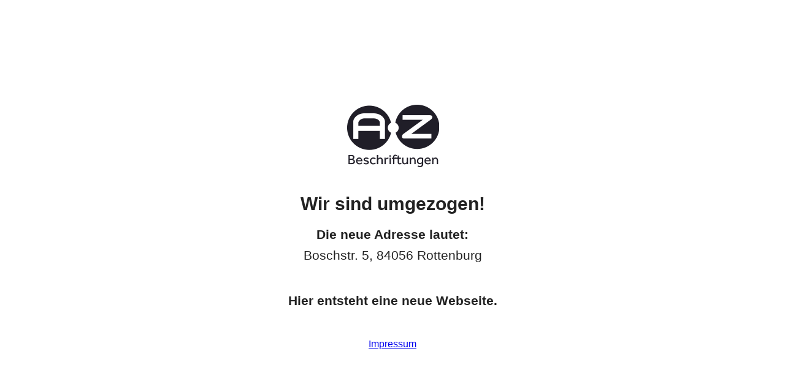

--- FILE ---
content_type: text/html
request_url: https://a-z-beschriftungen.de/
body_size: 429
content:
<!DOCTYPE html>
<html lang="de">
<head>
    <meta charset="UTF-8">
    <title>A-Z | Beschriftungen, Digitaldruck, Werbetechnik</title>
    <meta name="description" content="A-Z Beschriftungen, Rottenburg a.d. Laaber Ihr Partner für Beschriftungen, Werbung und Marketing im Raum Rottenburg a.d. Laaber.">
    <style>
        body {
            font-family: Helvetica, Arial, sans-serif;
        }
        #content {
            margin: auto;
            display: flex;
            justify-content: center;
            align-items: center;
            text-align: center;
            min-height: 100vh;
        }
        .logo {
            height: 130px;
            width: 100%;
        }
        .text1 {
            font-size: 1.90em;
            color: #222;
        }
        .text2 {
            font-size: 1.3em;
            text-decoration: none;
            line-height: 1.2em;
            margin-bottom: 10px;
            color: #222;
        }
        .bold {
            font-weight: bold;
        }
        .margin-top {
            margin-top: 50px;
        }
    </style>
</head>

<body>
    <div id="content">
        <div class="inner-content">
            <div class="logo">
                <img src="logo.png" alt="A-Z Beschriftungen" title="A-Z Beschriftungen">
            </div>
            <h1 class="text1">Wir sind umgezogen!</h1>
            <h3 class="text2">Die neue Adresse lautet:</h3>
            <div class="text2">Boschstr. 5, 84056 Rottenburg</div>
            <div class="margin-top">
                <div class="text2 bold">Hier entsteht eine neue Webseite.</div>
            </div>
            <div class="margin-top">
                <a href="/impressum">Impressum</a>
            </div>
        </div>
    </div>
</body>
</html>